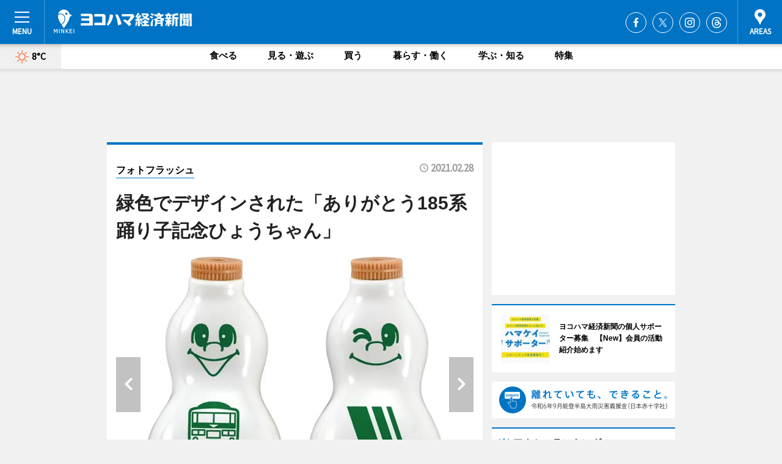

--- FILE ---
content_type: text/html; charset=utf-8
request_url: https://www.hamakei.com/photoflash/5323/
body_size: 76477
content:
<!DOCTYPE HTML>
<html>
<head>
<meta http-equiv="Content-Type" content="text/html; charset=utf-8">
<meta name="viewport" content="width=device-width,initial-scale=1,minimum-scale=1,maximum-scale=1,user-scalable=no">
<title>緑色でデザインされた「ありがとう185系踊り子記念ひょうちゃん」 - ヨコハマ経済新聞</title>

<meta name="keywords" content="横浜,ヨコハマ,横浜都心臨海部,最新,情報,経済,みなとみらい,ハマ径">
<meta name="description" content="崎陽軒（横浜市西区高島2）とJR東日本横浜支社（西区平沼1）はコラボレーション企画として3月11日から13日まで、「ありがとう185系踊り子記念弁当」を店舗・数量限定で販売する。">
<meta property="fb:app_id" content="222210847917749">
<meta property="fb:admins" content="100001334499453">
<meta property="og:site_name" content="ヨコハマ経済新聞">
<meta property="og:locale" content="ja_JP">
<meta property="og:type" content="article">
<meta name="twitter:card" content="summary_large_image">
<meta name="twitter:site" content="@minkei">
<meta property="og:title" content="緑色でデザインされた「ありがとう185系踊り子記念ひょうちゃん」">
<meta name="twitter:title" content="緑色でデザインされた「ありがとう185系踊り子記念ひょうちゃん」">
<link rel="canonical" href="https://www.hamakei.com/photoflash/5323/">
<meta property="og:url" content="https://www.hamakei.com/photoflash/5323/">
<meta name="twitter:url" content="https://www.hamakei.com/photoflash/5323/">
<meta property="og:description" content="崎陽軒（横浜市西区高島2）とJR東日本横浜支社（西区平沼1）はコラボレーション企画として3月11日から13日まで、「ありがとう185系踊り子記念弁当」を店舗・数量限定で販売する。">
<meta name="twitter:description" content="崎陽軒（横浜市西区高島2）とJR東日本横浜支社（西区平沼1）はコラボレーション企画として3月11日から13日まで、「ありがとう185系踊り子記念弁当」を店舗・数量限定で販売する。">
<meta property="og:image" content="https://images.keizai.biz/hamakei/photonews/1614459153_b.jpg">
<meta name="twitter:image" content="https://images.keizai.biz/hamakei/photonews/1614459153_b.jpg">
<link href="https://images.keizai.biz/favicon.ico" rel="shortcut icon">
<link href="https://ex.keizai.biz/common.8.3.0/css.1.0.6/common.min.css?1769162199" rel="stylesheet" type="text/css">
<link href="https://ex.keizai.biz/common.8.3.0/css.1.0.6/single.min.css?1769162199" rel="stylesheet" type="text/css">
<link href="https://www.hamakei.com/css/style.css" rel="stylesheet" type="text/css">
<link href="https://ex.keizai.biz/common.8.3.0/css.1.0.6/all.min.css" rel="stylesheet" type="text/css">
<link href="https://fonts.googleapis.com/css?family=Source+Sans+Pro" rel="stylesheet">
<link href="https://cdn.jsdelivr.net/npm/yakuhanjp@3.0.0/dist/css/yakuhanjp.min.css" rel=”preload” as="stylesheet" type="text/css">
<link href="https://ex.keizai.biz/common.8.3.0/css.1.0.6/print.min.css" media="print" rel="stylesheet" type="text/css">
<script>
var microadCompass = microadCompass || {};
microadCompass.queue = microadCompass.queue || [];
</script>
<script charset="UTF-8" src="//j.microad.net/js/compass.js" onload="new microadCompass.AdInitializer().initialize();" async></script>
<script type="text/javascript">
var PWT={};
var pbjs = pbjs || {};
pbjs.que = pbjs.que || [];
var googletag = googletag || {};
googletag.cmd = googletag.cmd || [];
var gptRan = false;
PWT.jsLoaded = function(){
    if(!location.hostname.match(/proxypy.org|printwhatyoulike.com/)){
        loadGPT();
    }
};
var loadGPT = function(){
    if (!gptRan) {
        gptRan = true;
        var gads = document.createElement('script');
        var useSSL = 'https:' == document.location.protocol;
        gads.src = (useSSL ? 'https:' : 'http:') + '//securepubads.g.doubleclick.net/tag/js/gpt.js';
        gads.async = true;
        var node = document.getElementsByTagName('script')[0];
        node.parentNode.insertBefore(gads, node);
        var pbjsEl = document.createElement("script");
        pbjsEl.type = "text/javascript";
        pbjsEl.src = "https://anymind360.com/js/2131/ats.js";
        var pbjsTargetEl = document.getElementsByTagName("head")[0];
        pbjsTargetEl.insertBefore(pbjsEl, pbjsTargetEl.firstChild);
    }
};
setTimeout(loadGPT, 500);
</script>
<script type="text/javascript">
(function() {
var purl = window.location.href;
var url = '//ads.pubmatic.com/AdServer/js/pwt/157255/3019';
var profileVersionId = '';
if(purl.indexOf('pwtv=')>0){
    var regexp = /pwtv=(.*?)(&|$)/g;
    var matches = regexp.exec(purl);
    if(matches.length >= 2 && matches[1].length > 0){
    profileVersionId = '/'+matches[1];
    }
}
var wtads = document.createElement('script');
wtads.async = true;
wtads.type = 'text/javascript';
wtads.src = url+profileVersionId+'/pwt.js';
var node = document.getElementsByTagName('script')[0];
node.parentNode.insertBefore(wtads, node);
})();
</script>
<script>
window.gamProcessed = false;
window.gamFailSafeTimeout = 5e3;
window.reqGam = function () {
    if (!window.gamProcessed) {
        window.gamProcessed = true;
        googletag.cmd.push(function () {
            googletag.pubads().refresh();
        });
    }
};
setTimeout(function () {
    window.reqGam();
}, window.gamFailSafeTimeout);
var googletag = googletag || {};
googletag.cmd = googletag.cmd || [];
googletag.cmd.push(function(){
let issp = false;
let hbSlots = new Array();
let amznSlots = new Array();
const ua = window.navigator.userAgent.toLowerCase();
if (ua.indexOf('iphone') > 0 || ua.indexOf('ipod') > 0 || ua.indexOf('android') > 0 && ua.indexOf('mobile') > 0) {
    issp = true;
}
if (issp === true) {
    amznSlots.push(googletag.defineSlot('/159334285/sp_hamakei_header_1st', [[320, 100], [320, 50]], 'div-gpt-ad-1576055139196-0').addService(googletag.pubads()));
    hbSlots.push(googletag.defineSlot('/159334285/sp_hamakei_list_1st', [[336, 280], [300, 250], [320, 100], [320, 50], [200, 200], 'fluid'], 'div-gpt-ad-1580717788210-0').addService(googletag.pubads()));
    hbSlots.push(googletag.defineSlot('/159334285/sp_hamakei_inarticle', ['fluid', [300, 250], [336, 280], [320, 180], [1, 1]], 'div-gpt-ad-1576055195029-0').addService(googletag.pubads()));
    hbSlots.push(googletag.defineSlot('/159334285/sp_hamakei_footer_1st', ['fluid', [300, 250], [336, 280], [320, 100], [320, 50], [200, 200]], 'div-gpt-ad-1576055033248-0').addService(googletag.pubads()));
    hbSlots.push(googletag.defineSlot('/159334285/sp_hamakei_footer_2nd', [[300, 250], 'fluid', [336, 280], [320, 180], [320, 100], [320, 50], [200, 200]], 'div-gpt-ad-1576037774006-0').addService(googletag.pubads()));
    hbSlots.push(googletag.defineSlot('/159334285/sp_hamakei_footer_3rd', [[300, 250], [336, 280], [320, 100], [320, 50], [200, 200], 'fluid'], 'div-gpt-ad-1576055085577-0').addService(googletag.pubads()));
    hbSlots.push(googletag.defineSlot('/159334285/sp_hamakei_overlay', [320, 50], 'div-gpt-ad-1584427815478-0').addService(googletag.pubads()));
    hbSlots.push(googletag.defineSlot('/159334285/sp_hamakei_infeed_1st', ['fluid', [320, 100], [300, 100]], 'div-gpt-ad-1580370696425-0').addService(googletag.pubads()));
    hbSlots.push(googletag.defineSlot('/159334285/sp_hamakei_infeed_2st', [[300, 100], 'fluid', [320, 100]], 'div-gpt-ad-1580370846543-0').addService(googletag.pubads()));
    hbSlots.push(googletag.defineSlot('/159334285/sp_hamakei_infeed_3rd', [[300, 100], 'fluid', [320, 100]], 'div-gpt-ad-1580370937978-0').addService(googletag.pubads()));
} else {
    amznSlots.push(googletag.defineSlot('/159334285/pc_hamakei_header_1st', [[728, 90], [750, 100], [970, 90]], 'div-gpt-ad-1576054393576-0').addService(googletag.pubads()));
    amznSlots.push(googletag.defineSlot('/159334285/pc_hamakei_right_1st', ['fluid', [300, 250]], 'div-gpt-ad-1576054711791-0').addService(googletag.pubads()));
    hbSlots.push(googletag.defineSlot('/159334285/pc_hamakei_right_2nd', ['fluid', [300, 250], [200, 200]], 'div-gpt-ad-1576054772252-0').addService(googletag.pubads()));
    hbSlots.push(googletag.defineSlot('/159334285/pc_hamakei_inarticle', ['fluid', [300, 250], [336, 280]], 'div-gpt-ad-1576054895453-0').addService(googletag.pubads()));
    hbSlots.push(googletag.defineSlot('/159334285/pc_hamakei_right_3rd', [[300, 250], 'fluid', [300, 600], [160, 600], [200, 200]], 'div-gpt-ad-1576054833870-0').addService(googletag.pubads()));
    amznSlots.push(googletag.defineSlot('/159334285/pc_hamakei_left_1st', ['fluid', [300, 250]], 'div-gpt-ad-1576037145616-0'). addService(googletag.pubads()));
    hbSlots.push(googletag.defineSlot('/159334285/pc_hamakei_infeed_1st', ['fluid'], 'div-gpt-ad-1580370696425-0').addService(googletag.pubads()));
    hbSlots.push(googletag.defineSlot('/159334285/pc_hamakei_infeed_2st', ['fluid'], 'div-gpt-ad-1580370846543-0').addService(googletag.pubads()));
    hbSlots.push(googletag.defineSlot('/159334285/pc_hamakei_infeed_3rd', ['fluid'], 'div-gpt-ad-1580370937978-0').addService(googletag.pubads()));
}

if (!googletag.pubads().isInitialLoadDisabled()) {
    googletag.pubads().disableInitialLoad();
}
googletag.pubads().enableSingleRequest();
googletag.pubads().collapseEmptyDivs();
googletag.enableServices();
googletag.pubads().refresh(amznSlots);
googletag.pubads().addEventListener('slotRequested', function(event) {
var elemId = event.slot.getSlotElementId();
for (var i = 0; i < hbSlots.length; i++) {
    if (hbSlots[i].getSlotElementId() == elemId) {
        window.gamProcessed = true;
    }
}
});
});
</script>
<script async src="//pagead2.googlesyndication.com/pagead/js/adsbygoogle.js"></script>
<script src="https://cdn.gmossp-sp.jp/ads/receiver.js"></script>
<script async src="https://contributor.google.com/scripts/53ce498761bf2b8e/loader.js"></script><script>(function(){'use strict';var g=function(a){var b=0;return function(){return b<a.length?{done:!1,value:a[b++]}:{done:!0}}},l=this||self,aa=/^[\w+/_-]+[=]{0,2}$/,m=null,p=function(){},q=function(a){var b=typeof a;if("object"==b)if(a){if(a instanceof Array)return"array";if(a instanceof Object)return b;var c=Object.prototype.toString.call(a);if("[object Window]"==c)return"object";if("[object Array]"==c||"number"==typeof a.length&&"undefined"!=typeof a.splice&&"undefined"!=typeof a.propertyIsEnumerable&&!a.propertyIsEnumerable("splice"))return"array";
if("[object Function]"==c||"undefined"!=typeof a.call&&"undefined"!=typeof a.propertyIsEnumerable&&!a.propertyIsEnumerable("call"))return"function"}else return"null";else if("function"==b&&"undefined"==typeof a.call)return"object";return b},r=Date.now||function(){return+new Date},t=function(a,b){function c(){}c.prototype=b.prototype;a.prototype=new c;a.prototype.constructor=a};var ba=function(a,b){Object.defineProperty(l,a,{configurable:!1,get:function(){return b},set:p})};var x=function(a,b){this.b=a===v&&b||"";this.a=w},w={},v={};var ca=function(a,b){a.src=b instanceof x&&b.constructor===x&&b.a===w?b.b:"type_error:TrustedResourceUrl";if(null===m)b:{b=l.document;if((b=b.querySelector&&b.querySelector("script[nonce]"))&&(b=b.nonce||b.getAttribute("nonce"))&&aa.test(b)){m=b;break b}m=""}b=m;b&&a.setAttribute("nonce",b)};var y=function(){return Math.floor(2147483648*Math.random()).toString(36)+Math.abs(Math.floor(2147483648*Math.random())^r()).toString(36)};var z=function(a,b){b=String(b);"application/xhtml+xml"===a.contentType&&(b=b.toLowerCase());return a.createElement(b)},A=function(a){this.a=a||l.document||document};A.prototype.appendChild=function(a,b){a.appendChild(b)};var B=function(a,b,c,d,e,f){try{var k=a.a,h=z(a.a,"SCRIPT");h.async=!0;ca(h,b);k.head.appendChild(h);h.addEventListener("load",function(){e();d&&k.head.removeChild(h)});h.addEventListener("error",function(){0<c?B(a,b,c-1,d,e,f):(d&&k.head.removeChild(h),f())})}catch(n){f()}};var da=l.atob("aHR0cHM6Ly93d3cuZ3N0YXRpYy5jb20vaW1hZ2VzL2ljb25zL21hdGVyaWFsL3N5c3RlbS8xeC93YXJuaW5nX2FtYmVyXzI0ZHAucG5n"),ea=l.atob("WW91IGFyZSBzZWVpbmcgdGhpcyBtZXNzYWdlIGJlY2F1c2UgYWQgb3Igc2NyaXB0IGJsb2NraW5nIHNvZnR3YXJlIGlzIGludGVyZmVyaW5nIHdpdGggdGhpcyBwYWdlLg=="),fa=l.atob("RGlzYWJsZSBhbnkgYWQgb3Igc2NyaXB0IGJsb2NraW5nIHNvZnR3YXJlLCB0aGVuIHJlbG9hZCB0aGlzIHBhZ2Uu"),ha=function(a,b,c){this.b=a;this.f=new A(this.b);this.a=null;this.c=[];this.g=!1;this.i=b;this.h=c},E=function(a){if(a.b.body&&!a.g){var b=
function(){C(a);l.setTimeout(function(){return D(a,3)},50)};B(a.f,a.i,2,!0,function(){l[a.h]||b()},b);a.g=!0}},C=function(a){for(var b=F(1,5),c=0;c<b;c++){var d=G(a);a.b.body.appendChild(d);a.c.push(d)}b=G(a);b.style.bottom="0";b.style.left="0";b.style.position="fixed";b.style.width=F(100,110).toString()+"%";b.style.zIndex=F(2147483544,2147483644).toString();b.style["background-color"]=H(249,259,242,252,219,229);b.style["box-shadow"]="0 0 12px #888";b.style.color=H(0,10,0,10,0,10);b.style.display=
"flex";b.style["justify-content"]="center";b.style["font-family"]="Roboto, Arial";c=G(a);c.style.width=F(80,85).toString()+"%";c.style.maxWidth=F(750,775).toString()+"px";c.style.margin="24px";c.style.display="flex";c.style["align-items"]="flex-start";c.style["justify-content"]="center";d=z(a.f.a,"IMG");d.className=y();d.src=da;d.style.height="24px";d.style.width="24px";d.style["padding-right"]="16px";var e=G(a),f=G(a);f.style["font-weight"]="bold";f.textContent=ea;var k=G(a);k.textContent=fa;I(a,
e,f);I(a,e,k);I(a,c,d);I(a,c,e);I(a,b,c);a.a=b;a.b.body.appendChild(a.a);b=F(1,5);for(c=0;c<b;c++)d=G(a),a.b.body.appendChild(d),a.c.push(d)},I=function(a,b,c){for(var d=F(1,5),e=0;e<d;e++){var f=G(a);b.appendChild(f)}b.appendChild(c);c=F(1,5);for(d=0;d<c;d++)e=G(a),b.appendChild(e)},F=function(a,b){return Math.floor(a+Math.random()*(b-a))},H=function(a,b,c,d,e,f){return"rgb("+F(Math.max(a,0),Math.min(b,255)).toString()+","+F(Math.max(c,0),Math.min(d,255)).toString()+","+F(Math.max(e,0),Math.min(f,
255)).toString()+")"},G=function(a){a=z(a.f.a,"DIV");a.className=y();return a},D=function(a,b){0>=b||null!=a.a&&0!=a.a.offsetHeight&&0!=a.a.offsetWidth||(ia(a),C(a),l.setTimeout(function(){return D(a,b-1)},50))},ia=function(a){var b=a.c;var c="undefined"!=typeof Symbol&&Symbol.iterator&&b[Symbol.iterator];b=c?c.call(b):{next:g(b)};for(c=b.next();!c.done;c=b.next())(c=c.value)&&c.parentNode&&c.parentNode.removeChild(c);a.c=[];(b=a.a)&&b.parentNode&&b.parentNode.removeChild(b);a.a=null};var ka=function(a,b,c,d,e){var f=ja(c),k=function(n){n.appendChild(f);l.setTimeout(function(){f?(0!==f.offsetHeight&&0!==f.offsetWidth?b():a(),f.parentNode&&f.parentNode.removeChild(f)):a()},d)},h=function(n){document.body?k(document.body):0<n?l.setTimeout(function(){h(n-1)},e):b()};h(3)},ja=function(a){var b=document.createElement("div");b.className=a;b.style.width="1px";b.style.height="1px";b.style.position="absolute";b.style.left="-10000px";b.style.top="-10000px";b.style.zIndex="-10000";return b};var J={},K=null;var L=function(){},M="function"==typeof Uint8Array,N=function(a,b){a.b=null;b||(b=[]);a.j=void 0;a.f=-1;a.a=b;a:{if(b=a.a.length){--b;var c=a.a[b];if(!(null===c||"object"!=typeof c||"array"==q(c)||M&&c instanceof Uint8Array)){a.g=b-a.f;a.c=c;break a}}a.g=Number.MAX_VALUE}a.i={}},O=[],P=function(a,b){if(b<a.g){b+=a.f;var c=a.a[b];return c===O?a.a[b]=[]:c}if(a.c)return c=a.c[b],c===O?a.c[b]=[]:c},Q=function(a,b,c){if(b<a.g)a.a[b+a.f]=c;else{var d=a.g+a.f;a.a[d]||(a.c=a.a[d]={});a.c[b]=c}return a},S=
function(a,b){var c=R;a.b||(a.b={});if(!a.b[b]){var d=P(a,b);d&&(a.b[b]=new c(d))}return a.b[b]};
L.prototype.h=M?function(){var a=Uint8Array.prototype.toJSON;Uint8Array.prototype.toJSON=function(){var b;void 0===b&&(b=0);if(!K){K={};for(var c="ABCDEFGHIJKLMNOPQRSTUVWXYZabcdefghijklmnopqrstuvwxyz0123456789".split(""),d=["+/=","+/","-_=","-_.","-_"],e=0;5>e;e++){var f=c.concat(d[e].split(""));J[e]=f;for(var k=0;k<f.length;k++){var h=f[k];void 0===K[h]&&(K[h]=k)}}}b=J[b];c=[];for(d=0;d<this.length;d+=3){var n=this[d],u=(e=d+1<this.length)?this[d+1]:0;h=(f=d+2<this.length)?this[d+2]:0;k=n>>2;n=(n&
3)<<4|u>>4;u=(u&15)<<2|h>>6;h&=63;f||(h=64,e||(u=64));c.push(b[k],b[n],b[u]||"",b[h]||"")}return c.join("")};try{return JSON.stringify(this.a&&this.a,T)}finally{Uint8Array.prototype.toJSON=a}}:function(){return JSON.stringify(this.a&&this.a,T)};var T=function(a,b){return"number"!=typeof b||!isNaN(b)&&Infinity!==b&&-Infinity!==b?b:String(b)};L.prototype.toString=function(){return this.a.toString()};var R=function(a){N(this,a)};t(R,L);var U=function(a){N(this,a)};t(U,L);var la=function(a,b){this.c=new A(a);var c=S(b,5);c=new x(v,P(c,4)||"");this.b=new ha(a,c,P(b,4));this.a=b},ma=function(a,b,c,d){b=new R(b?JSON.parse(b):null);b=new x(v,P(b,4)||"");B(a.c,b,3,!1,c,function(){ka(function(){E(a.b);d(!1)},function(){d(!0)},P(a.a,2),P(a.a,3),P(a.a,1))})};var na=function(a,b){V(a,"internal_api_load_with_sb",function(c,d,e){ma(b,c,d,e)});V(a,"internal_api_sb",function(){E(b.b)})},V=function(a,b,c){a=l.btoa(a+b);ba(a,c)},W=function(a,b,c){for(var d=[],e=2;e<arguments.length;++e)d[e-2]=arguments[e];e=l.btoa(a+b);e=l[e];if("function"==q(e))e.apply(null,d);else throw Error("API not exported.");};var X=function(a){N(this,a)};t(X,L);var Y=function(a){var b=this.h=l.document;var c=new U;var d=P(a,3);c=Q(c,1,d);d=P(a,12);c=Q(c,2,d);d=P(a,5);c=Q(c,3,d);d=P(a,10);c=Q(c,4,d);d=S(a,11);c.b||(c.b={});var e=d?d.a:d;c.b[5]=d;c=Q(c,5,e);this.g=new la(b,c);this.a=P(a,1);this.f=S(a,2);this.c=!1;this.b=a};Y.prototype.start=function(){try{oa(),na(this.a,this.g),l.googlefc=l.googlefc||{},"callbackQueue"in l.googlefc||(l.googlefc.callbackQueue=[]),pa(this)}catch(a){W(this.a,"internal_api_sb")}};
var oa=function(){var a=function(){if(!l.frames.googlefcPresent)if(document.body){var b=document.createElement("iframe");b.style.display="none";b.style.width="0px";b.style.height="0px";b.style.border="none";b.style.zIndex="-1000";b.style.left="-1000px";b.style.top="-1000px";b.name="googlefcPresent";document.body.appendChild(b)}else l.setTimeout(a,5)};a()},pa=function(a){var b=r();W(a.a,"internal_api_load_with_sb",a.f.h(),function(){var c;var d=a.a,e=l[l.btoa(d+"cached_js")];if(e){e=l.atob(e);e=parseInt(e,
10);d=l.btoa(d+"cached_js").split(".");var f=l;d[0]in f||"undefined"==typeof f.execScript||f.execScript("var "+d[0]);for(;d.length&&(c=d.shift());)d.length?f[c]&&f[c]!==Object.prototype[c]?f=f[c]:f=f[c]={}:f[c]=null;c=Math.abs(b-e);c=1728E5>c?0:c}else c=-1;0!=c&&(W(a.a,"internal_api_sb"),Z(a,P(a.b,9)))},function(c){c?Z(a,P(a.b,7)):Z(a,P(a.b,8))})},Z=function(a,b){a.c||(a.c=!0,a=new l.XMLHttpRequest,a.open("GET",b,!0),a.send())};(function(a,b){l[a]=function(c){for(var d=[],e=0;e<arguments.length;++e)d[e-0]=arguments[e];l[a]=p;b.apply(null,d)}})("__475an521in8a__",function(a){"function"==typeof l.atob&&(a=l.atob(a),a=new X(a?JSON.parse(a):null),(new Y(a)).start())});}).call(this);
window.__475an521in8a__("[base64]/[base64]/[base64]");</script>
<script type="text/javascript">
window._taboola = window._taboola || [];
_taboola.push({article:'auto'});
! function(e, f, u, i) {
if (!document.getElementById(i)) {
e.async = 1;
e.src = u;
e.id = i;
f.parentNode.insertBefore(e, f);
}
}(document.createElement('script'),
document.getElementsByTagName('script')[0],
'//cdn.taboola.com/libtrc/minkeijapan-network/loader.js',
'tb_loader_script');
if (window.performance && typeof window.performance.mark == 'function')
{window.performance.mark('tbl_ic');}
</script>
</head>
<body>

<div id="wrap">
<div id="header">
<div class="inner">
<div id="menuBtn"><span></span></div>
<h1 class="logo"><a href="https://www.hamakei.com/">ヨコハマ経済新聞</a></h1>
<div id="areasBtn"><span></span></div>
<ul class="sns">
<li class="fb"><a href="https://www.facebook.com/hamakei" target="_blank">Facebook</a></li><li class="tw"><a href="https://twitter.com/hamakei" target="_blank">Twitter</a></li><li class="itg"><a href="https://www.instagram.com/hamakeicom" target="_blank">Instagram</a></li><li class="thr"><a href="https://www.threads.net/@hamakeicom" target="_blank">Threads</a></li></ul>
</div>
</div>
<div id="gNavi">
<div id="weather"><a href="https://www.hamakei.com/weather/"><img src="https://images.keizai.biz/img/weather/100.svg" alt=""><span>8°C</span></a></div>
<div class="link">
<ul>
<li><a href="https://www.hamakei.com/gourmet/archives/1/">食べる</a></li>
<li><a href="https://www.hamakei.com/play/archives/1/">見る・遊ぶ</a></li>
<li><a href="https://www.hamakei.com/shopping/archives/1/">買う</a></li>
<li><a href="https://www.hamakei.com/life/archives/1/">暮らす・働く</a></li>
<li><a href="https://www.hamakei.com/study/archives/1/">学ぶ・知る</a></li>
<li><a href="https://www.hamakei.com/special/archives/1/">特集</a></li>
</ul>
</div>
</div>
<div id="topBnr">
<script>
const spw = 430;
const hbnr = document.createElement('div');
const cbnr = document.createElement('div');
if (screen.width <= spw) {
    hbnr.classList.add("bnrW320");
    cbnr.setAttribute('id', 'div-gpt-ad-1576055139196-0');
} else {
    hbnr.classList.add("bnrWPC");
    cbnr.setAttribute('id', 'div-gpt-ad-1576054393576-0');
}
hbnr.appendChild(cbnr);
document.currentScript.parentNode.appendChild(hbnr);
if (screen.width <= spw) {
    googletag.cmd.push(function() { googletag.display('div-gpt-ad-1576055139196-0'); });
} else {
    googletag.cmd.push(function() { googletag.display('div-gpt-ad-1576054393576-0'); });
}
</script>
</div>

<div id="container">
<div class="contents" id="topBox">
<div class="box">
<div class="ttl">
<span><a href="https://www.hamakei.com/photoflash/archives/">フォトフラッシュ</a></span>
<time>2021.02.28</time>
<h1>緑色でデザインされた「ありがとう185系踊り子記念ひょうちゃん」</h1>
</div>
<div class="main">
<div id="mainImage">
<img src="https://images.keizai.biz/hamakei/photonews/1614459153_b.jpg" alt="">
<p id="prevArrow"><a href="https://www.hamakei.com/photoflash/5540/"><i class="fas fa-chevron-left"></i></a></p><p id="nextArrow"><a href="https://www.hamakei.com/photoflash/5667/"><i class="fas fa-chevron-right"></i></a></p></div>
<h2>崎陽軒は3月11日から13日まで、東日本旅客鉄道横浜支社とのコラボレーション企画として、「ありがとう185系踊り子記念弁当」を店舗・数量限定で販売する。「ありがとう185系踊り子記念ひょうちゃん」2種のうち一つを封入する。シウマイに入っているしょう油入れ「ひょうちゃん」は、1955年に白い磁器のしょう油入れになり、漫画家・横山隆一さん（代表作：フクちゃん）が「目鼻をつけてあげよう」とたくさんの表情を描き、いろは48文字にちなんで48種類で誕生した。</h2></div>
<script>var _puri = "https://www.hamakei.com/photoflash/5323/";</script>
<div class="snsArea">
<ul>
<li class="fb"><a href="https://www.facebook.com/share.php?u=https://www.hamakei.com/photoflash/5323/" class="popup" target="_blank"></a><span id="fb_count"><p id="fb_count_num">1339</p></span></li>
<li class="tw"><a href="https://twitter.com/intent/tweet?url=https://www.hamakei.com/photoflash/5323/&text=緑色でデザインされた「ありがとう185系踊り子記念ひょうちゃん」" class="popup" target="_blank"></a></li>
<li class="line"><a href="https://line.me/R/msg/text/?%E7%B7%91%E8%89%B2%E3%81%A7%E3%83%87%E3%82%B6%E3%82%A4%E3%83%B3%E3%81%95%E3%82%8C%E3%81%9F%E3%80%8C%E3%81%82%E3%82%8A%E3%81%8C%E3%81%A8%E3%81%86185%E7%B3%BB%E8%B8%8A%E3%82%8A%E5%AD%90%E8%A8%98%E5%BF%B5%E3%81%B2%E3%82%87%E3%81%86%E3%81%A1%E3%82%83%E3%82%93%E3%80%8D%0d%0ahttps%3A%2F%2Fwww.hamakei.com%2Fphotoflash%2F5323%2F" class="popup" target="_blank"></a></li>
<li class="htn"><a href="http://b.hatena.ne.jp/entry/https://www.hamakei.com/photoflash/5323/" target="_blank"></a><span id="htn_count">&nbsp;</span></li>
</ul>
</div>
<div class="txt bnr2_txt">
<p>崎陽軒（横浜市西区高島2）とJR東日本横浜支社（西区平沼1）はコラボレーション企画として3月11日から13日まで、「ありがとう185系踊り子記念弁当」を店舗・数量限定で販売する。</p>
<script>
const _bnr = document.createElement('div');
const _cbnr = document.createElement('div');
_bnr.classList.add("bnr2");
if (screen.width <= spw) {
    _cbnr.setAttribute('id', 'div-gpt-ad-1576055195029-0');
} else {
    _cbnr.setAttribute('id', 'div-gpt-ad-1576054895453-0');
}
_bnr.appendChild(_cbnr);
document.currentScript.parentNode.appendChild(_bnr);
if (screen.width <= spw) {
    googletag.cmd.push(function() {
        googletag.display('div-gpt-ad-1576055195029-0');
    });
} else {
    googletag.cmd.push(function() {
        googletag.display('div-gpt-ad-1576054895453-0');
    });
}
</script>
</div>
<ul class="btnList article">
<li class="send"><a href="https://www.hamakei.com/headline/11224/">記事を読む</a></li>
</ul>
<ul class="snsList">
<li>
<a href="https://twitter.com/share" class="twitter-share-button popup" data-url="https://www.hamakei.com/photoflash/5323/" data-text="緑色でデザインされた「ありがとう185系踊り子記念ひょうちゃん」" data-lang="ja"></a><script>!function(d,s,id){var js,fjs=d.getElementsByTagName(s)[0],p='https';if(!d.getElementById(id)){js=d.createElement(s);js.id=id;js.src=p+'://platform.twitter.com/widgets.js';fjs.parentNode.insertBefore(js,fjs);}}(document, 'script', 'twitter-wjs');</script>
</li>
<li>
<div id="fb-root"></div>
<script async defer crossorigin="anonymous" src="https://connect.facebook.net/ja_JP/sdk.js#xfbml=1&version=v9.0&appId=222210847917749&autoLogAppEvents=1" nonce="mlP5kZZA"></script>
<div class="fb-share-button" data-href="https://www.hamakei.com/photoflash/5323/" data-layout="button_count" data-size="small"><a target="_blank" href="https://www.facebook.com/sharer/sharer.php?u=https%3A%2F%2Fwww.hamakei.com%2Fphotoflash%2F5323%2F&amp;src=sdkpreparse" class="fb-xfbml-parse-ignore">シェア</a></div>
</li>
<li>
<div class="line-it-button" data-lang="ja" data-type="share-a" data-url="https://www.hamakei.com/photoflash/5323/" style="display: none;"></div>
<script src="https://d.line-scdn.net/r/web/social-plugin/js/thirdparty/loader.min.js" async="async" defer="defer"></script>
</li>
<li>
<a href="http://b.hatena.ne.jp/entry/" class="hatena-bookmark-button" data-hatena-bookmark-layout="basic-label-counter" data-hatena-bookmark-lang="ja" data-hatena-bookmark-height="20" title="はてなブックマークに追加"><img src="https://b.st-hatena.com/images/entry-button/button-only@2x.png" alt="はてなブックマークに追加" width="20" height="20" style="border: none;" /></a><script type="text/javascript" src="https://b.st-hatena.com/js/bookmark_button.js" charset="utf-8" async="async"></script>
</li>
</ul>
</div>
<div class="box">
<div class="pager">
<ul>
<li class="prev"><a href="https://www.hamakei.com/photoflash/5540/"><span>前の写真</span></a></li><li class="next"><a href="https://www.hamakei.com/photoflash/5667/"><span>次の写真</span></a></li></ul>
</div>
</div>
</div>
<div class="box" style="text-align: center;">
<div id="middleBnr" class="box bnr">
<script>
if (screen.width <= spw) {
    const _cMiddleBnr = document.createElement('div');
    _cMiddleBnr.setAttribute('id', 'div-gpt-ad-1580717788210-0');
    document.currentScript.parentNode.appendChild(_cMiddleBnr);
    googletag.cmd.push(function() { googletag.display('div-gpt-ad-1580717788210-0'); });
}
</script>

</div>
</div>
<div id="info">
<div id="category">

<div class="box special">
<div class="ttl"><h2>特集</h2></div>
<ul class="thumbB">
<li>
<a href="https://www.hamakei.com/column/415/">
<div class="img"><img class="lazy" src="https://images.keizai.biz/img/extras/noimage.png" data-src="https://www.hamakei.com/img/column/1768986541/1768987226index.png" alt="メディフェス横浜2026、20年目の原点回帰と未来
「発信する市民が増えると地域が豊かになる」
第20回市民メディア全国交流集会よこはま 2026"></div>
<div class="block">
<span>エリア特集</span>
<h3>メディフェス横浜2026、20年目の原点回帰と未来<br />
「発信する市民が増えると地域が豊かになる」<br />
第20回市民メディア全国交流集会よこはま 2026</h3>
</div>
</a>
</li>
<li>
<a href="https://www.hamakei.com/column/414/">
<div class="img"><img class="lazy" src="https://images.keizai.biz/img/extras/noimage.png" data-src="https://www.hamakei.com/img/column/1767055367/1767055470index.jpg" alt="プロバスケ「横浜エクセレンス」入団1年目　横浜出身18歳・クーリバリ選手　独占インタビュー"></div>
<div class="block">
<span>インタビュー</span>
<h3>プロバスケ「横浜エクセレンス」入団1年目　横浜出身18歳・クーリバリ選手　独占インタビュー</h3>
</div>
</a>
</li>
<li>
<a href="https://www.hamakei.com/column/413/">
<div class="img"><img class="lazy" src="https://images.keizai.biz/img/extras/noimage.png" data-src="https://www.hamakei.com/img/column/1766390615/1766390664index.jpg" alt="「BASEGATE横浜関内」の没入型体験施設「ワンダリア横浜」　企画・運営を担当するDeNAの浅井洋平さんインタビュー"></div>
<div class="block">
<span>インタビュー</span>
<h3>「BASEGATE横浜関内」の没入型体験施設「ワンダリア横浜」　企画・運営を担当するDeNAの浅井洋平さんインタビュー</h3>
</div>
</a>
</li>
</ul>
<div class="more"><a href="https://www.hamakei.com/special/archives/1/"><span>もっと見る</span></a></div>
</div>
<div class="box latestnews">
<div class="ttl"><h2>最新ニュース</h2></div>
<div class="thumbA">
<a href="https://www.hamakei.com/headline/13106/">
<div class="img">
<img src="https://images.keizai.biz/hamakei/headline/1769009199_photo.jpg" alt="">
</div>
<span>見る・遊ぶ</span>
<h3>「横浜春節祭」巨大ランタンオブジェが60カ所に　春節をテーマの花火も</h3>
<p>横浜の街全体で冬のにぎわいを生み出す「横浜春節祭」が現在、開催されている。</p>
</a>
</div>
<ul class="thumbC">
<li>
<a href="https://www.hamakei.com/headline/13105/">
<div class="img">
<img src="https://images.keizai.biz/hamakei/thumbnail/1768983433_mini.jpg" alt="">
</div>
<div class="block">
<span>食べる</span><h3>みなとみらいアニヴェルセルカフェで4℃とコラボスイーツフェア</h3>
</div>
</a>
</li>
<li>
<a href="https://www.hamakei.com/headline/13103/">
<div class="img">
<img src="https://images.keizai.biz/hamakei/thumbnail/1768649989_mini.png" alt="">
</div>
<div class="block">
<span>食べる</span><h3>横浜赤レンガ倉庫で「酒処 鍋小屋」  テーマは「宴 -utage-」</h3>
</div>
</a>
</li>
<li>
<a href="https://www.hamakei.com/headline/13102/">
<div class="img">
<img src="https://images.keizai.biz/hamakei/thumbnail/1768642946_mini.jpg" alt="">
</div>
<div class="block">
<span>買う</span><h3>横浜の「ジャズと街の記憶と記録」展　ジャズ喫茶のマッチと物語と写真で</h3>
</div>
</a>
</li>
<li>
<a href="https://www.hamakei.com/headline/13101/">
<div class="img">
<img src="https://images.keizai.biz/hamakei/thumbnail/1768481811_mini.jpg" alt="">
</div>
<div class="block">
<span>見る・遊ぶ</span><h3>高速バス「三島～羽田線」が関内駅に乗り入れ　運賃は半額に改定</h3>
</div>
</a>
</li>
<li>
<a href="https://www.hamakei.com/headline/13100/">
<div class="img">
<img src="https://images.keizai.biz/hamakei/thumbnail/1768389554_mini.jpg" alt="">
</div>
<div class="block">
<span>食べる</span><h3>横浜マリンタワーが 65周年　展望フロアの年間パスポートが初登場</h3>
</div>
</a>
</li>
<li id="_ads">
<div id='div-gpt-ad-1580370696425-0'>
<script>
googletag.cmd.push(function() { googletag.display('div-gpt-ad-1580370696425-0'); });
</script>
</div>
</li>

</ul>
<div class="more"><a href="https://www.hamakei.com/headline/archives/1/"><span>もっと見る</span></a></div>
</div>
<div class="box">
<div id="taboola-below-article-thumbnails"></div>
<script type="text/javascript">
window._taboola = window._taboola || [];
_taboola.push({
mode: 'thumbnails-a',
container: 'taboola-below-article-thumbnails',
placement: 'Below Article Thumbnails',
target_type: 'mix'
});
</script>
</div>
<div class="box life">
<div class="ttl"><h2>暮らす・働く</h2></div>
<div class="thumbA">
<a href="https://www.hamakei.com/headline/13106/">
<div class="img"><img class="lazy" src="https://images.keizai.biz/img/extras/noimage.png" data-src="https://images.keizai.biz/hamakei/headline/1769009199_photo.jpg" alt=""></div>
<span>暮らす・働く</span>
<h3>「横浜春節祭」巨大ランタンオブジェが60カ所に　春節をテーマの花火も</h3>
<p>横浜の街全体で冬のにぎわいを生み出す「横浜春節祭」が現在、開催されている。</p>
</a>
</div>
<ul class="thumbC">
<li>
<a href="https://www.hamakei.com/headline/13101/">
<div class="img"><img class="lazy" src="https://images.keizai.biz/img/extras/noimage.png" data-src="https://images.keizai.biz/hamakei/headline/1768481811.jpg" alt=""></div>
<div class="block">
<span>暮らす・働く</span>
<h3>高速バス「三島～羽田線」が関内駅に乗り入れ　運賃は半額に改定</h3>
</div>
</a>
</li>
<li>
<a href="https://www.hamakei.com/headline/13098/">
<div class="img"><img class="lazy" src="https://images.keizai.biz/img/extras/noimage.png" data-src="https://images.keizai.biz/hamakei/headline/1768330555.jpg" alt=""></div>
<div class="block">
<span>暮らす・働く</span>
<h3>KAAT 神奈川芸術劇場が15周年　アトリウムで記念展示</h3>
</div>
</a>
</li>
<li>
<a href="https://www.hamakei.com/headline/13095/">
<div class="img"><img class="lazy" src="https://images.keizai.biz/img/extras/noimage.png" data-src="https://images.keizai.biz/hamakei/headline/1767946706.jpg" alt=""></div>
<div class="block">
<span>暮らす・働く</span>
<h3>市民メディアの交流会「メディフェス横浜」　20年ぶりに横浜で</h3>
</div>
</a>
</li>
<li id="_ads15">
<div id='div-gpt-ad-1580370846543-0'>
<script>
googletag.cmd.push(function() { googletag.display('div-gpt-ad-1580370846543-0'); });
</script>
</div>
</li>

</ul>
<div class="more"><a href="https://www.hamakei.com/life/archives/1/"><span>もっと見る</span></a></div>
</div>
<script>
if (screen.width <= spw) {
    const _bnr = document.createElement('div');
    const _cbnr = document.createElement('div');
    _bnr.classList.add('box', 'oauth', 'sp');
    _cbnr.setAttribute('id', 'div-gpt-ad-1580370696425-0');
    _bnr.appendChild(_cbnr);
    document.currentScript.parentNode.appendChild(_bnr);
    googletag.cmd.push(function() { googletag.display('div-gpt-ad-1580370696425-0'); });
}
</script>
<div class="box play">
<div class="ttl"><h2>見る・遊ぶ</h2></div>
<div class="thumbA">
<a href="https://www.hamakei.com/headline/13106/">
<div class="img"><img class="lazy" src="https://images.keizai.biz/img/extras/noimage.png" data-src="https://images.keizai.biz/hamakei/headline/1769009199_photo.jpg" alt=""></div>
<span>見る・遊ぶ</span>
<h3>「横浜春節祭」巨大ランタンオブジェが60カ所に　春節をテーマの花火も</h3>
<p>横浜の街全体で冬のにぎわいを生み出す「横浜春節祭」が現在、開催されている。</p>
</a>
</div>
<ul class="thumbC">
<li>
<a href="https://www.hamakei.com/headline/13101/">
<div class="img"><img class="lazy" src="https://images.keizai.biz/img/extras/noimage.png" data-src="https://images.keizai.biz/hamakei/headline/1768481811.jpg" alt=""></div>
<div class="block">
<span>見る・遊ぶ</span>
<h3>高速バス「三島～羽田線」が関内駅に乗り入れ　運賃は半額に改定</h3>
</div>
</a>
</li>
<li>
<a href="https://www.hamakei.com/headline/13100/">
<div class="img"><img class="lazy" src="https://images.keizai.biz/img/extras/noimage.png" data-src="https://images.keizai.biz/hamakei/headline/1768389554.jpg" alt=""></div>
<div class="block">
<span>見る・遊ぶ</span>
<h3>横浜マリンタワーが 65周年　展望フロアの年間パスポートが初登場</h3>
</div>
</a>
</li>
<li>
<a href="https://www.hamakei.com/headline/13098/">
<div class="img"><img class="lazy" src="https://images.keizai.biz/img/extras/noimage.png" data-src="https://images.keizai.biz/hamakei/headline/1768330555.jpg" alt=""></div>
<div class="block">
<span>見る・遊ぶ</span>
<h3>KAAT 神奈川芸術劇場が15周年　アトリウムで記念展示</h3>
</div>
</a>
</li>
<li id="_ads25">
<div id='div-gpt-ad-1580370937978-0'>
<script>
googletag.cmd.push(function() { googletag.display('div-gpt-ad-1580370937978-0'); });
</script>
</div>
</li>

</ul>
<div class="more"><a href="https://www.hamakei.com/play/archives/1/"><span>もっと見る</span></a></div>
</div>
<script>
if (screen.width <= spw) {
    const _bnr = document.createElement('div');
    const _cbnr = document.createElement('div');
    _bnr.classList.add('rb', 'sp');
    _cbnr.setAttribute('id', 'div-gpt-ad-1576037774006-0');
    _bnr.appendChild(_cbnr);
    document.currentScript.parentNode.appendChild(_bnr);
    googletag.cmd.push(function() { googletag.display('div-gpt-ad-1576037774006-0'); });
}
</script>
<div class="box gourmet">
<div class="ttl"><h2>食べる</h2></div>
<div class="thumbA">
<a href="https://www.hamakei.com/headline/13105/">
<div class="img"><img class="lazy" src="https://images.keizai.biz/img/extras/noimage.png" data-src="https://images.keizai.biz/hamakei/headline/1768983433_photo.jpg" alt=""></div>
<span>食べる</span>
<h3>みなとみらいアニヴェルセルカフェで4℃とコラボスイーツフェア</h3>
<p>「アニヴェルセルカフェ みなとみらい横浜」（横浜市中区新港2）は2月6日から、ジュエリーブランド「4℃」とコラボレーションしたスイーツフェア「SAKURA Sweets Collection」を開催する。</p>
</a>
</div>
<ul class="thumbC">
<li>
<a href="https://www.hamakei.com/headline/13103/">
<div class="img"><img class="lazy" src="https://images.keizai.biz/img/extras/noimage.png" data-src="https://images.keizai.biz/hamakei/headline/1768649989.png" alt=""></div>
<div class="block">
<span>食べる</span>
<h3>横浜赤レンガ倉庫で「酒処 鍋小屋」  テーマは「宴 -utage-」</h3>
</div>
</a>
</li>
<li>
<a href="https://www.hamakei.com/headline/13100/">
<div class="img"><img class="lazy" src="https://images.keizai.biz/img/extras/noimage.png" data-src="https://images.keizai.biz/hamakei/headline/1768389554.jpg" alt=""></div>
<div class="block">
<span>食べる</span>
<h3>横浜マリンタワーが 65周年　展望フロアの年間パスポートが初登場</h3>
</div>
</a>
</li>
<li>
<a href="https://www.hamakei.com/headline/13099/">
<div class="img"><img class="lazy" src="https://images.keizai.biz/img/extras/noimage.png" data-src="https://images.keizai.biz/hamakei/headline/1768385873.jpg" alt=""></div>
<div class="block">
<span>食べる</span>
<h3>横浜ハンマーヘッドに新飲食ゾーン　生ドーナツ店など4店、26年春に</h3>
</div>
</a>
</li>
<li>
<a href="https://www.hamakei.com/headline/13097/">
<div class="img"><img class="lazy" src="https://images.keizai.biz/img/extras/noimage.png" data-src="https://images.keizai.biz/hamakei/headline/1768314335.jpg" alt=""></div>
<div class="block">
<span>食べる</span>
<h3>横浜北仲ノットにホテル「OMO5横浜馬車道」　46階にパブリックスペースも</h3>
</div>
</a>
</li>

</ul>
<div class="more"><a href="https://www.hamakei.com/gourmet/archives/1/"><span>もっと見る</span></a></div>
</div>
<script>
if (screen.width <= spw) {
    const _bnr = document.createElement('div');
    const _cbnr = document.createElement('div');
    _bnr.classList.add('rb', 'sp', 'thd');
    _cbnr.setAttribute('id', 'div-gpt-ad-1576055085577-0');
    _bnr.appendChild(_cbnr);
    document.currentScript.parentNode.appendChild(_bnr);
    googletag.cmd.push(function() { googletag.display('div-gpt-ad-1576055085577-0'); });
}
</script>
<div class="box shopping hdSP">
<div class="ttl"><h2>買う</h2></div>
<div class="thumbA">
<a href="https://www.hamakei.com/headline/13103/">
<div class="img"><img class="lazy" src="https://images.keizai.biz/img/extras/noimage.png" data-src="https://images.keizai.biz/hamakei/headline/1768649989_photo.png" alt=""></div>
<span>買う</span>
<h3>横浜赤レンガ倉庫で「酒処 鍋小屋」  テーマは「宴 -utage-」</h3>
<p>横浜赤レンガ倉庫（横浜市中区新港1）イベント広場の特設テントで現在、日本各地の「ご当地鍋」や地酒を楽しむフードフェスティバル「酒処 鍋小屋 2026」が開催されている。</p>
</a>
</div>
<ul class="thumbC">
<li>
<a href="https://www.hamakei.com/headline/13102/">
<div class="img"><img class="lazy" src="https://images.keizai.biz/img/extras/noimage.png" data-src="https://images.keizai.biz/hamakei/headline/1768642946.jpg" alt=""></div>
<div class="block">
<span>買う</span>
<h3>横浜の「ジャズと街の記憶と記録」展　ジャズ喫茶のマッチと物語と写真で</h3>
</div>
</a>
</li>
<li>
<a href="https://www.hamakei.com/headline/13099/">
<div class="img"><img class="lazy" src="https://images.keizai.biz/img/extras/noimage.png" data-src="https://images.keizai.biz/hamakei/headline/1768385873.jpg" alt=""></div>
<div class="block">
<span>買う</span>
<h3>横浜ハンマーヘッドに新飲食ゾーン　生ドーナツ店など4店、26年春に</h3>
</div>
</a>
</li>
<li>
<a href="https://www.hamakei.com/headline/13088/">
<div class="img"><img class="lazy" src="https://images.keizai.biz/img/extras/noimage.png" data-src="https://images.keizai.biz/hamakei/headline/1766825433.jpg" alt=""></div>
<div class="block">
<span>買う</span>
<h3>関内「セルテ」最後の「Last Stage」　30日閉館で58年の歴史に幕</h3>
</div>
</a>
</li>
<li>
<a href="https://www.hamakei.com/headline/13066/">
<div class="img"><img class="lazy" src="https://images.keizai.biz/img/extras/noimage.png" data-src="https://images.keizai.biz/hamakei/headline/1764153556.jpg" alt=""></div>
<div class="block">
<span>買う</span>
<h3>横浜赤レンガ倉庫でクリスマスマーケット　テーマは「Time」</h3>
</div>
</a>
</li>

</ul>
<div class="more"><a href="https://www.hamakei.com/shopping/archives/1/"><span>もっと見る</span></a></div>
</div>
<div class="box study hdSP">
<div class="ttl"><h2>学ぶ・知る</h2></div>
<div class="thumbA">
<a href="https://www.hamakei.com/headline/13102/">
<div class="img"><img class="lazy" src="https://images.keizai.biz/img/extras/noimage.png" data-src="https://images.keizai.biz/hamakei/headline/1768642946_photo.jpg" alt=""></div>
<span>学ぶ・知る</span>
<h3>横浜の「ジャズと街の記憶と記録」展　ジャズ喫茶のマッチと物語と写真で</h3>
<p>関内のカフェ「I'm home」（横浜市中区相生町3）で現在、「ジャズと街の記憶と記録」展が開催されている。</p>
</a>
</div>
<ul class="thumbC">
<li>
<a href="https://www.hamakei.com/headline/13098/">
<div class="img"><img class="lazy" src="https://images.keizai.biz/img/extras/noimage.png" data-src="https://images.keizai.biz/hamakei/headline/1768330555.jpg" alt=""></div>
<div class="block">
<span>学ぶ・知る</span>
<h3>KAAT 神奈川芸術劇場が15周年　アトリウムで記念展示</h3>
</div>
</a>
</li>
<li>
<a href="https://www.hamakei.com/headline/13095/">
<div class="img"><img class="lazy" src="https://images.keizai.biz/img/extras/noimage.png" data-src="https://images.keizai.biz/hamakei/headline/1767946706.jpg" alt=""></div>
<div class="block">
<span>学ぶ・知る</span>
<h3>市民メディアの交流会「メディフェス横浜」　20年ぶりに横浜で</h3>
</div>
</a>
</li>
<li>
<a href="https://www.hamakei.com/headline/13093/">
<div class="img"><img class="lazy" src="https://images.keizai.biz/img/extras/noimage.png" data-src="https://images.keizai.biz/hamakei/headline/1767691869.jpg" alt=""></div>
<div class="block">
<span>学ぶ・知る</span>
<h3>横浜赤レンガ倉庫で「横浜消防出初式」　放水や訓練披露、体験企画も</h3>
</div>
</a>
</li>
<li>
<a href="https://www.hamakei.com/headline/13087/">
<div class="img"><img class="lazy" src="https://images.keizai.biz/img/extras/noimage.png" data-src="https://images.keizai.biz/hamakei/headline/1766669978.jpg" alt=""></div>
<div class="block">
<span>学ぶ・知る</span>
<h3>三渓園で新年に鶴翔閣を特別公開　「箏曲演奏」「庖丁式」「和妻」の披露も</h3>
</div>
</a>
</li>
</ul>
<div class="more"><a href="https://www.hamakei.com/study/archives/1/"><span>もっと見る</span></a></div>
</div>
</div>
<div id="sideCategory">
<div class="side">
<div class="box news">
<div class="ttl"><h3>みん経トピックス</h3></div>
<ul>
<li><a href="http://amami-minamisantou.keizai.biz/headline/742/"><h4>「徳之島暮らし移住体験ツアー」　3町巡りリアルな島暮らし味わう</h4><small>奄美群島南三島経済新聞</small></a></li>
<li><a href="http://sakae.keizai.biz/headline/3924/"><h4>栄にXR体験施設「イマーシブジャーニー」　古代エジプト舞台の作品で開業</h4><small>サカエ経済新聞</small></a></li>
<li><a href="http://hakata.keizai.biz/headline/4714/"><h4>博多駅マイングに熊本「3時のドーナツ」限定出店　冷蔵のドーナツ販売</h4><small>博多経済新聞</small></a></li>
<li><a href="http://tenjin.keizai.biz/headline/8296/"><h4>六本松蔦屋書店に美術雑貨店「VINYL」　アーティストのグッズなど販売</h4><small>天神経済新聞</small></a></li>
<li><a href="http://toyota.keizai.biz/headline/1272/"><h4>みよし市歴史民俗資料館で「ひな人形展」　時代別で人形展示</h4><small>豊田経済新聞</small></a></li>
</ul>
</div>
<div class="box news release_list">
<div class="ttl"><h3>プレスリリース</h3></div>
<ul>
<li>
<a href="https://www.hamakei.com/release/524343/">
<h3>【mallow blue】1月28日(水)からNEWoMan横浜でPOP UP STOREをオープン</h3>
</a>
</li>
<li>
<a href="https://www.hamakei.com/release/524354/">
<h3>「WELLNEXUS鎌倉」に鎌倉市の共催が正式決定</h3>
</a>
</li>
<li>
<a href="https://www.hamakei.com/release/524352/">
<h3>【早春の多摩川クルーズ】“羽田空港沖で航空機ウォッチ体験”のチケットが絶賛発売中！</h3>
</a>
</li>
</ul>
<div class="more"><a href="https://www.hamakei.com/release/archives/1/"><span>もっと見る</span></a></div>
</div>

<script>
if (screen.width > spw) {
    const _middleBnr = document.createElement('div');
    const _cMiddleBnr = document.createElement('div');
    _middleBnr.classList.add('box', 'rec');
    _cMiddleBnr.setAttribute('id', 'div-gpt-ad-1576037145616-0');
    _middleBnr.appendChild(_cMiddleBnr);
    document.currentScript.parentNode.appendChild(_middleBnr);
    googletag.cmd.push(function() { googletag.display('div-gpt-ad-1576037145616-0'); });
}
</script>
<script async src="https://yads.c.yimg.jp/js/yads-async.js"></script>
<div class="box yads">
<div id="yad"></div>
<script>
window.YJ_YADS = window.YJ_YADS || { tasks: [] };
if (screen.width <= 750) {
    _yads_ad_ds = '46046_265960';
} else {
    _yads_ad_ds = '12295_268899';
}
window.YJ_YADS.tasks.push({
    yads_ad_ds : _yads_ad_ds,
    yads_parent_element : 'yad'
});
</script>
</div>
</div>
</div>
</div>
<div id="side">
<div class="side top">

<script>
const _recBnr = document.createElement('div');
if (screen.width > spw) {
    const _recCbnr = document.createElement('div');
    _recBnr.setAttribute('id', 'recBanner');
    _recBnr.classList.add('box');
    _recBnr.style.marginTop = '0';
    _recBnr.style.height = '250px';
    _recCbnr.style.height = '250px';
    _recCbnr.setAttribute('id', 'div-gpt-ad-1576054711791-0');
    _recBnr.appendChild(_recCbnr);
    document.currentScript.parentNode.appendChild(_recBnr);
    googletag.cmd.push(function() { googletag.display('div-gpt-ad-1576054711791-0'); });
} else {
    _recBnr.style.marginTop = '-15px';
    document.currentScript.parentNode.appendChild(_recBnr);
}
</script>


<div class="box thumb company">
<ul>
<li>
<a href="https://www.hamakei.com/column/338/" target="_blank"><div class="img"><img src="https://www.hamakei.com/img/banners/1688634480.jpg" width="80" height="80" alt="">
</div>
<div class="sdbox">
<h4>ヨコハマ経済新聞の個人サポーター募集　【New】会員の活動紹介始めます</h4>
</div>
</a>
</li>
</ul>
</div>



<div class="box partner">
<a href="https://www.jrc.or.jp/contribute/help/20240925/" target="_blank"><img src="https://images.keizai.biz/img/banners/202409_noto_banner.png" width="300" height="55" alt="離れていても、できること。">
</a>
</div>

<div class="box thumb rank">
<div class="ttl"><h3>アクセスランキング</h3></div>
<ul>
<li class="play">
<a href="https://www.hamakei.com/headline/13106/">
<div class="img"><img src="https://images.keizai.biz/hamakei/headline/1769009199.jpg" alt=""></div>
<div class="sdbox">
<h4>「横浜春節祭」巨大ランタンオブジェが60カ所に　春節をテーマの花火も</h4>
</div>
</a>
</li>
<li class="gourmet">
<a href="https://www.hamakei.com/headline/13105/">
<div class="img"><img src="https://images.keizai.biz/hamakei/headline/1768983433.jpg" alt=""></div>
<div class="sdbox">
<h4>みなとみらいアニヴェルセルカフェで4℃とコラボスイーツフェア</h4>
</div>
</a>
</li>
<li class="gourmet">
<a href="https://www.hamakei.com/headline/13103/">
<div class="img"><img src="https://images.keizai.biz/hamakei/headline/1768649989.png" alt=""></div>
<div class="sdbox">
<h4>横浜赤レンガ倉庫で「酒処 鍋小屋」  テーマは「宴 -utage-」</h4>
</div>
</a>
</li>
<li class="shopping">
<a href="https://www.hamakei.com/headline/13102/">
<div class="img"><img src="https://images.keizai.biz/hamakei/headline/1768642946.jpg" alt=""></div>
<div class="sdbox">
<h4>横浜の「ジャズと街の記憶と記録」展　ジャズ喫茶のマッチと物語と写真で</h4>
</div>
</a>
</li>
<li class="play">
<a href="https://www.hamakei.com/headline/13101/">
<div class="img"><img src="https://images.keizai.biz/hamakei/headline/1768481811.jpg" alt=""></div>
<div class="sdbox">
<h4>高速バス「三島～羽田線」が関内駅に乗り入れ　運賃は半額に改定</h4>
</div>
</a>
</li>
</ul>
<div class="more"><a href="https://www.hamakei.com/access/"><span>もっと見る</span></a></div>
</div>
<script>
if (screen.width <= spw) {
    const _bnr = document.createElement('div');
    const _cbnr = document.createElement('div');
    _bnr.classList.add('box', 'oauth', 'sp');
    _cbnr.setAttribute('id', 'div-gpt-ad-1576055033248-0');
    _bnr.appendChild(_cbnr);
    document.currentScript.parentNode.appendChild(_bnr);
    googletag.cmd.push(function() { googletag.display('div-gpt-ad-1576055033248-0'); });
}
</script>
<div class="box thumb photo">
<div class="ttl"><h3>フォトフラッシュ</h3></div>
<div class="thumbPhoto">
<a href="https://www.hamakei.com/photoflash/11683/">
<div class="img"><img src="https://images.keizai.biz/hamakei/photonews/1769012884_b.jpg" alt=""></div>
<div class="txt"><p>横浜メディア・ビジネスセンター　青龍のランタンオブジェ</p></div>
</a>
</div>
<ul>
<li>
<a href="https://www.hamakei.com/photoflash/11682/">
<div class="img"><img src="https://images.keizai.biz/hamakei/photonews/1769012945.jpg" alt=""></div>
<div class="sdbox">
<h4>日本大通り　鳳凰のランタンオブジェ</h4>
</div>
</a>
</li>
<li>
<a href="https://www.hamakei.com/photoflash/11681/">
<div class="img"><img src="https://images.keizai.biz/hamakei/photonews/1769012701.png" alt=""></div>
<div class="sdbox">
<h4>横浜春節祭ランタンオブジェ会場地図</h4>
</div>
</a>
</li>
<li>
<a href="https://www.hamakei.com/photoflash/11680/">
<div class="img"><img src="https://images.keizai.biz/hamakei/photonews/1769006197.jpg" alt=""></div>
<div class="sdbox">
<h4>横浜・関内で「横浜×普代村」  旬の食材を食べながら</h4>
</div>
</a>
</li>
<li>
<a href="https://www.hamakei.com/photoflash/11679/">
<div class="img"><img src="https://images.keizai.biz/hamakei/photonews/1768983268.jpg" alt=""></div>
<div class="sdbox">
<h4>アニヴェルセルカフェ みなとみらい横浜 外観</h4>
</div>
</a>
</li>
</ul>
<div class="more"><a href="https://www.hamakei.com/photoflash/archives/1/"><span>もっと見る</span></a></div>
</div>
<div class="box thumb vote">
<div class="ttl"><h3>ヨコハマ経済新聞VOTE</h3></div>
<div id="pollformbase">
<h4>国際園芸博覧会のメイン会場となる瀬谷区に行ったことはありますか</h4>
<form id="pollform" name="pollform" action="https://www.hamakei.com/vote.php?vid=63" method="post">
<ul>
<li>
<input type="radio" name="poll" id="poll1" class="poll" value="327" />
<label for="poll1">ない</label>
</li>
<li>
<input type="radio" name="poll" id="poll2" class="poll" value="328" />
<label for="poll2">1.2回ある</label>
</li>
<li>
<input type="radio" name="poll" id="poll3" class="poll" value="329" />
<label for="poll3">3.4回ある</label>
</li>
<li>
<input type="radio" name="poll" id="poll4" class="poll" value="330" />
<label for="poll4">5回以上ある</label>
</li>
<li>
<input type="radio" name="poll" id="poll5" class="poll" value="331" />
<label for="poll5">日常的に（在住・在勤・在学中）</label>
</li>
</ul>
<input type="hidden" name="vid" value="63" />
<ul class="btnList">
<li class="send"><button type="submit" name="mode" value="send">投票する</button></li>
<li class="res"><button type="submit" name="mode" value="res">結果を見る</button></li>
</ul>
</form>
</div>
</div>
<script>
if (screen.width > spw) {
    const _bnr = document.createElement('div');
    const _cbnr = document.createElement('div');
    _bnr.classList.add('box', 'oauth');
    _cbnr.setAttribute('id', 'div-gpt-ad-1576054772252-0');
    _bnr.appendChild(_cbnr);
    document.currentScript.parentNode.appendChild(_bnr);
    googletag.cmd.push(function() { googletag.display('div-gpt-ad-1576054772252-0'); });
}
</script>
<div class="box thumb world">
<div class="ttl"><h3>ワールドフォトニュース</h3></div>
<div class="thumbPhoto">
<a href="https://www.hamakei.com/gpnews/1672608/">
<div class="img"><img src="https://images.keizai.biz/img/gp/m0089122978.jpg" alt=""></div>
<div class="txt"><p>吉田、森田組は７位</p></div>
</a>
</div>
<ul>
<li>
<a href="https://www.hamakei.com/gpnews/1672607/">
<div class="img"><img src="https://images.keizai.biz/img/gp/s0089122428.jpg" alt=""></div>
<div class="sdbox">
<h4>松田、ロス五輪へ「最終章の始まり」</h4>
</div>
</a>
</li>
<li>
<a href="https://www.hamakei.com/gpnews/1672606/">
<div class="img"><img src="https://images.keizai.biz/img/gp/s0089122267.jpg" alt=""></div>
<div class="sdbox">
<h4>日銀、政策金利０．７５％維持</h4>
</div>
</a>
</li>
<li>
<a href="https://www.hamakei.com/gpnews/1672605/">
<div class="img"><img src="https://images.keizai.biz/img/gp/s0089122051.jpg" alt=""></div>
<div class="sdbox">
<h4>宿泊用のクルーズ船公開　アジア大会</h4>
</div>
</a>
</li>
<li>
<a href="https://www.hamakei.com/gpnews/1672604/">
<div class="img"><img src="https://images.keizai.biz/img/gp/s0089122087.jpg" alt=""></div>
<div class="sdbox">
<h4>「新たな国づくり」取り組む</h4>
</div>
</a>
</li>
</ul>
<div class="more"><a href="https://www.hamakei.com/gpnews/archives/1/"><span>もっと見る</span></a></div>
</div>
</div>
<script>
if (screen.width > spw) {
    const _bnr = document.createElement('div');
    const _cbnr = document.createElement('div');
    _bnr.classList.add('rb');
    _cbnr.setAttribute('id', 'div-gpt-ad-1576054833870-0');
    _bnr.appendChild(_cbnr);
    document.currentScript.parentNode.appendChild(_bnr);
    googletag.cmd.push(function() { googletag.display('div-gpt-ad-1576054833870-0'); });
}
</script>
</div>
</div>
</div>
<div id="areas">
<div class="bg"></div>
<div class="inner">
<div class="hLogo"><a href="https://minkei.net/">みんなの経済新聞ネットワーク</a></div>
<div class="over">
<div class="box">
<div class="ttl">エリア一覧</div>
<div class="btn">北海道・東北</div>
<ul class="list">
<li><a href="https://kitami.keizai.biz/">北見</a></li>
<li><a href="https://asahikawa.keizai.biz/">旭川</a></li>
<li><a href="https://otaru.keizai.biz/">小樽</a></li>
<li><a href="https://sapporo.keizai.biz/">札幌</a></li>
<li><a href="https://hakodate.keizai.biz/">函館</a></li>
<li><a href="https://aomori.keizai.biz/">青森</a></li>
<li><a href="https://hirosaki.keizai.biz/">弘前</a></li>
<li><a href="https://hachinohe.keizai.biz/">八戸</a></li>
<li><a href="https://morioka.keizai.biz/">盛岡</a></li>
<li><a href="https://sendai.keizai.biz/">仙台</a></li>
<li><a href="https://akita.keizai.biz/">秋田</a></li>
<li><a href="https://yokote.keizai.biz/">横手</a></li>
<li><a href="https://daisen.keizai.biz/">大仙</a></li>
<li><a href="https://fukushima.keizai.biz/">福島</a></li>
</ul>
<div class="btn">関東</div>
<ul class="list">
<li><a href="https://mito.keizai.biz/">水戸</a></li>
<li><a href="https://tsukuba.keizai.biz/">つくば</a></li>
<li><a href="https://ashikaga.keizai.biz/">足利</a></li>
<li><a href="https://utsunomiya.keizai.biz/">宇都宮</a></li>
<li><a href="https://takasaki.keizai.biz/">高崎前橋</a></li>
<li><a href="https://chichibu.keizai.biz/">秩父</a></li>
<li><a href="https://honjo.keizai.biz/">本庄</a></li>
<li><a href="https://kumagaya.keizai.biz/">熊谷</a></li>
<li><a href="https://kawagoe.keizai.biz/">川越</a></li>
<li><a href="https://sayama.keizai.biz/">狭山</a></li>
<li><a href="https://omiya.keizai.biz/">大宮</a></li>
<li><a href="https://urawa.keizai.biz/">浦和</a></li>
<li><a href="https://kawaguchi.keizai.biz/">川口</a></li>
<li><a href="https://kasukabe.keizai.biz/">春日部</a></li>
<li><a href="https://matsudo.keizai.biz/">松戸</a></li>
<li><a href="https://urayasu.keizai.biz/">浦安</a></li>
<li><a href="https://funabashi.keizai.biz/">船橋</a></li>
<li><a href="https://narashino.keizai.biz/">習志野</a></li>
<li><a href="https://chiba.keizai.biz/">千葉</a></li>
<li><a href="https://sotobo.keizai.biz/">外房</a></li>
<li><a href="https://kujukuri.keizai.biz/">九十九里</a></li>
<li><a href="https://machida.keizai.biz/">相模原</a></li>
<li><a href="https://kohoku.keizai.biz/">港北</a></li>
<li><a href="https://www.hamakei.com/">ヨコハマ</a></li>
<li><a href="https://yokosuka.keizai.biz/">横須賀</a></li>
<li><a href="https://zushi-hayama.keizai.biz/">逗子葉山</a></li>
<li><a href="https://kamakura.keizai.biz/">鎌倉</a></li>
<li><a href="https://shonan.keizai.biz/">湘南</a></li>
<li><a href="https://odawara-hakone.keizai.biz/">小田原箱根</a></li>
</ul>
<div class="btn">東京23区</div>
<ul class="list">
<li><a href="https://adachi.keizai.biz/">北千住</a></li>
<li><a href="https://katsushika.keizai.biz/">葛飾</a></li>
<li><a href="https://edogawa.keizai.biz/">江戸川</a></li>
<li><a href="https://koto.keizai.biz/">江東</a></li>
<li><a href="https://sumida.keizai.biz/">すみだ</a></li>
<li><a href="https://asakusa.keizai.biz/">浅草</a></li>
<li><a href="https://bunkyo.keizai.biz/">文京</a></li>
<li><a href="https://akiba.keizai.biz/">アキバ</a></li>
<li><a href="https://nihombashi.keizai.biz/">日本橋</a></li>
<li><a href="https://ginza.keizai.biz/">銀座</a></li>
<li><a href="https://shinbashi.keizai.biz/">新橋</a></li>
<li><a href="https://shinagawa.keizai.biz/">品川</a></li>
<li><a href="https://tokyobay.keizai.biz/">東京ベイ</a></li>
<li><a href="https://roppongi.keizai.biz/">六本木</a></li>
<li><a href="https://akasaka.keizai.biz/">赤坂</a></li>
<li><a href="https://ichigaya.keizai.biz/">市ケ谷</a></li>
<li><a href="https://ikebukuro.keizai.biz/">池袋</a></li>
<li><a href="https://akabane.keizai.biz/">赤羽</a></li>
<li><a href="https://itabashi.keizai.biz/">板橋</a></li>
<li><a href="https://nerima.keizai.biz/">練馬</a></li>
<li><a href="https://takadanobaba.keizai.biz/">高田馬場</a></li>
<li><a href="https://shinjuku.keizai.biz/">新宿</a></li>
<li><a href="https://nakano.keizai.biz/">中野</a></li>
<li><a href="https://koenji.keizai.biz/">高円寺</a></li>
<li><a href="https://kyodo.keizai.biz/">経堂</a></li>
<li><a href="https://shimokita.keizai.biz/">下北沢</a></li>
<li><a href="https://sancha.keizai.biz/">三軒茶屋</a></li>
<li><a href="https://nikotama.keizai.biz/">二子玉川</a></li>
<li><a href="https://jiyugaoka.keizai.biz/">自由が丘</a></li>
<li><a href="https://www.shibukei.com/">シブヤ</a></li>
</ul>
<div class="btn">東京・多摩</div>
<ul class="list">
<li><a href="https://kichijoji.keizai.biz/">吉祥寺</a></li>
<li><a href="https://chofu.keizai.biz/">調布</a></li>
<li><a href="https://tachikawa.keizai.biz/">立川</a></li>
<li><a href="https://hachioji.keizai.biz/">八王子</a></li>
<li><a href="https://machida.keizai.biz/">町田</a></li>
<li><a href="https://nishitama.keizai.biz/">西多摩</a></li>
</ul>
<div class="btn">中部</div>
<ul class="list">
<li><a href="https://kanazawa.keizai.biz/">金沢</a></li>
<li><a href="https://fukui.keizai.biz/">福井</a></li>
<li><a href="https://kofu.keizai.biz/">甲府</a></li>
<li><a href="https://karuizawa.keizai.biz/">軽井沢</a></li>
<li><a href="https://matsumoto.keizai.biz/">松本</a></li>
<li><a href="https://ina.keizai.biz/">伊那</a></li>
<li><a href="https://iida.keizai.biz/">飯田</a></li>
<li><a href="https://mtfuji.keizai.biz/">富士山</a></li>
<li><a href="https://atami.keizai.biz/">熱海</a></li>
<li><a href="https://shimoda.keizai.biz/">伊豆下田</a></li>
<li><a href="https://izu.keizai.biz/">沼津</a></li>
<li><a href="https://hamamatsu.keizai.biz/">浜松</a></li>
<li><a href="https://toyota.keizai.biz/">豊田</a></li>
<li><a href="https://sakae.keizai.biz/">サカエ</a></li>
<li><a href="https://meieki.keizai.biz/">名駅</a></li>
<li><a href="https://iseshima.keizai.biz/">伊勢志摩</a></li>
</ul>
<div class="btn">近畿</div>
<ul class="list">
<li><a href="https://nagahama.keizai.biz/">長浜</a></li>
<li><a href="https://hikone.keizai.biz/">彦根</a></li>
<li><a href="https://omihachiman.keizai.biz/">近江八幡</a></li>
<li><a href="https://biwako-otsu.keizai.biz/">びわ湖大津</a></li>
<li><a href="https://karasuma.keizai.biz/">烏丸</a></li>
<li><a href="https://kyotango.keizai.biz/">京丹後</a></li>
<li><a href="https://nara.keizai.biz/">奈良</a></li>
<li><a href="https://wakayama.keizai.biz/">和歌山</a></li>
<li><a href="https://osakabay.keizai.biz/">大阪ベイ</a></li>
<li><a href="https://higashiosaka.keizai.biz/">東大阪</a></li>
<li><a href="https://abeno.keizai.biz/">あべの</a></li>
<li><a href="https://namba.keizai.biz/">なんば</a></li>
<li><a href="https://semba.keizai.biz/">船場</a></li>
<li><a href="https://kyobashi.keizai.biz/">京橋</a></li>
<li><a href="https://umeda.keizai.biz/">梅田</a></li>
<li><a href="https://amagasaki.keizai.biz/">尼崎</a></li>
<li><a href="https://kobe.keizai.biz/">神戸</a></li>
<li><a href="https://kakogawa.keizai.biz/">加古川</a></li>
<li><a href="https://himeji.keizai.biz/">姫路</a></li>
</ul>
<div class="btn">中国・四国</div>
<ul class="list">
<li><a href="https://tottori.keizai.biz/">鳥取</a></li>
<li><a href="https://unnan.keizai.biz/">雲南</a></li>
<li><a href="https://okayama.keizai.biz/">岡山</a></li>
<li><a href="https://kurashiki.keizai.biz/">倉敷</a></li>
<li><a href="https://hiroshima.keizai.biz/">広島</a></li>
<li><a href="https://shunan.keizai.biz/">周南</a></li>
<li><a href="https://yamaguchi.keizai.biz/">山口宇部</a></li>
<li><a href="https://tokushima.keizai.biz/">徳島</a></li>
<li><a href="https://takamatsu.keizai.biz/">高松</a></li>
<li><a href="https://imabari.keizai.biz/">今治</a></li>
</ul>
<div class="btn">九州</div>
<ul class="list">
<li><a href="https://kokura.keizai.biz/">小倉</a></li>
<li><a href="https://chikuho.keizai.biz/">筑豊</a></li>
<li><a href="https://munakata.keizai.biz/">宗像</a></li>
<li><a href="https://tenjin.keizai.biz/">天神</a></li>
<li><a href="https://hakata.keizai.biz/">博多</a></li>
<li><a href="https://saga.keizai.biz/">佐賀</a></li>
<li><a href="https://nagasaki.keizai.biz/">長崎</a></li>
<li><a href="https://kumamoto.keizai.biz/">熊本</a></li>
<li><a href="https://oita.keizai.biz/">大分</a></li>
<li><a href="https://kitsuki.keizai.biz/">杵築</a></li>
<li><a href="https://miyazaki.keizai.biz/">宮崎</a></li>
<li><a href="https://hyuga.keizai.biz/">日向</a></li>
<li><a href="https://kagoshima.keizai.biz/">鹿児島</a></li>
<li><a href="https://yakushima.keizai.biz/">屋久島</a></li>
<li><a href="https://amami-minamisantou.keizai.biz/">奄美群島南三島</a></li>
<li><a href="https://yambaru.keizai.biz/">やんばる</a></li>
<li><a href="https://ishigaki.keizai.biz/">石垣</a></li>
</ul>
<div class="btn">海外</div>
<ul class="list">
<li><a href="https://taipei.keizai.biz/">台北</a></li>
<li><a href="https://hongkong.keizai.biz/">香港</a></li>
<li><a href="https://bali.keizai.biz/">バリ</a></li>
<li><a href="https://helsinki.keizai.biz/">ヘルシンキ</a></li>
<li><a href="https://vancouver.keizai.biz/">バンクーバー</a></li>
</ul>
<div class="btn">セレクト</div>
<ul class="list">
<li><a href="https://minkei.net/fukkou/archives/1/">復興支援</a></li>
<li><a href="https://minkei.net/ecology/archives/1/">エコロジー</a></li>
<li><a href="https://minkei.net/localfood/archives/1/">ご当地グルメ</a></li>
<li><a href="https://minkei.net/gourmet/archives/1/">グルメ</a></li>
<li><a href="https://minkei.net/gourmet/archives/1/">シネマ</a></li>
<li><a href="https://minkei.net/cinema/archives/1/">アート</a></li>
<li><a href="https://minkei.net/sports/archives/1/">スポーツ</a></li>
<li><a href="https://minkei.net/fashion/archives/1/">ファッション</a></li>
<li><a href="https://minkei.net/zakka/archives/1/">雑貨</a></li>
<li><a href="https://minkei.net/itlife/archives/1/">ITライフ</a></li>
<li><a href="https://minkei.net/train/archives/1/">トレイン</a></li>
<li><a href="https://expo2025.news/">万博</a></li>
</ul>
<div class="btn">動画ニュース</div>
<ul class="list ex">
<li class="ex"><a href="https://tv.minkei.net/">MINKEITV</a></li>
</ul>
</div>
<div class="minkei">
<div class="logo anniv25"><a href="https://minkei.net/" target="_blank">みんなの経済新聞</a></div>
<ul class="link">
<li><a href="https://minkei.net/" target="_blank">みんなの経済新聞ネットワーク</a></li>
<li><a href="https://minkei.net/contact/contact.html" target="_blank">お問い合わせ</a></li>
</ul>
<ul class="app">
<li><a href="https://itunes.apple.com/us/app/minnano-jing-ji-xin-wennyusu/id986708503?l=ja&ls=1&mt=8" target="_blank"><img src="https://images.keizai.biz/img/common/bnr-app_001.png" alt="App Storeからダウンロード"></a></li>
<li><a href="https://play.google.com/store/apps/details?id=net.minkei" target="_blank"><img src="https://images.keizai.biz/img/common/bnr-app_002.png" alt="Google Playで手に入れよう"></a></li>
</ul>
</div>
</div>
</div>
</div>
<div id="menu">
<div class="bg"></div>
<div class="inner">
<div class="box">
<form method="post" action="https://www.hamakei.com/search.php"><input type="text" name="search_word" size="30" placeholder="キーワードで探す" value="" class="txt"><input type="submit" value="検索" class="search"></form>
<ul class="navi col2">
<li><a href="https://www.hamakei.com/gourmet/archives/1/"><span>食べる</span></a></li>
<li><a href="https://www.hamakei.com/play/archives/1/"><span>見る・遊ぶ</span></a></li>
<li><a href="https://www.hamakei.com/shopping/archives/1/"><span>買う</span></a></li>
<li><a href="https://www.hamakei.com/life/archives/1/"><span>暮らす・働く</span></a></li>
<li><a href="https://www.hamakei.com/study/archives/1/"><span>学ぶ・知る</span></a></li>
<li><a href="https://www.hamakei.com/special/archives/1/"><span>特集</span></a></li>
</ul>
<ul class="navi">
<li><a href="https://www.hamakei.com/photoflash/archives/">フォトフラッシュ</a></li>
<li><a href="https://www.hamakei.com/access/">アクセスランキング</a></li>
<li><a href="https://www.hamakei.com/gpnews/archives/1/">ワールドフォトニュース</a></li>
<li><a href="https://www.hamakei.com/release/archives/1/">プレスリリース</a></li>
<li><a href="https://www.hamakei.com/weather/">天気予報</a></li>
</ul>
<ul class="sns">
<li class="fb"><a href="https://www.facebook.com/hamakei" target="_blank">Facebook</a></li><li class="tw"><a href="https://twitter.com/hamakei" target="_blank">Twitter</a></li><li class="itg"><a href="https://www.instagram.com/hamakeicom" target="_blank">Instagram</a></li><li class="thr"><a href="https://Threads.net/@hamakeicom" target="_blank">Threads</a></li></ul>
<ul class="link">
<li><a href="https://www.hamakei.com/info/aboutus.html">ヨコハマ経済新聞について</a></li>
<li><a href="https://www.hamakei.com/contact/press.html">プレスリリース・情報提供はこちらから</a></li>
<li><a href="https://www.hamakei.com/contact/adcontact.html">広告のご案内</a></li>
<li><a href="https://www.hamakei.com/contact/contact.html">お問い合わせ</a></li>
<li><a href="/info/auspices.html">後援申請について</a></li>
<li><a href="/info/staff.html">スタッフ募集</a></li>
<li><a href="/contact/mailnews.html">メールニュース登録</a></li>
</ul>
</div>
</div>
</div>
<div id="footer">
<div class="inner">
<div id="fNavi">
<ul>
<li><a href="https://www.hamakei.com/gourmet/archives/1/"><span>食べる</span></a></li>
<li><a href="https://www.hamakei.com/play/archives/1/"><span>見る・遊ぶ</span></a></li>
<li><a href="https://www.hamakei.com/shopping/archives/1/"><span>買う</span></a></li>
<li><a href="https://www.hamakei.com/life/archives/1/"><span>暮らす・働く</span></a></li>
<li><a href="https://www.hamakei.com/study/archives/1/"><span>学ぶ・知る</span></a></li>
<li><a href="https://www.hamakei.com/special/archives/1/"><span>特集</span></a></li>
</ul>
</div>
<div id="fInfo">
<div class="logo"><a href="https://www.hamakei.com/">ヨコハマ経済新聞</a></div>
<ul class="sns">
<li class="fb"><a href="https://www.facebook.com/hamakei">Facebook</a></li><li class="tw"><a href="https://twitter.com/hamakei">Twitter</a></li><li class="itg"><a href="https://www.instagram.com/hamakeicom" target="_blank">Instagram</a></li><li class="thr"><a href="https://threads.net/@hamakeicom" target="_blank">Threads</a></li></ul>
<div class="link">
<ul>
<li><a href="https://www.hamakei.com/info/aboutus.html">ヨコハマ経済新聞について</a></li>
<li><a href="https://www.hamakei.com/contact/press.html">プレスリリース・情報提供はこちらから</a></li>
</ul>
<ul>
<li><a href="https://www.hamakei.com/info/accessdata.html">アクセスデータの利用について</a></li>
<li><a href="https://www.hamakei.com/contact/contact.html">お問い合わせ</a></li>
</ul>
<ul>
<li><a href="https://www.hamakei.com/contact/adcontact.php?mode=form">広告のご案内</a></li>
<li><a href="/info/auspices.html">後援申請について</a></li>
</ul>
<ul>
<li><a href="/info/staff.html">スタッフ募集</a></li>
<li><a href="/contact/mailnews.html">メールニュース登録</a></li>
</ul>
</div>
</div>
<p>Copyright 2026 Yokohama Community Design Lab. All rights reserved.</p>
<p>ヨコハマ経済新聞に掲載の記事・写真・図表などの無断転載を禁止します。
著作権はヨコハマ経済新聞またはその情報提供者に属します。</p>
</div>
</div>
<div id="minkei">
<div class="inner">
<div class="logo anniv25"><a href="https://minkei.net/">みんなの経済新聞ネットワーク</a></div>
<ul class="link">
<li><a href="https://minkei.net/">みんなの経済新聞ネットワーク</a></li>
<li><a href="https://minkei.net/contact/contact.html">お問い合わせ</a></li>
</ul>
<ul class="app">
<li><a href="https://itunes.apple.com/us/app/minnano-jing-ji-xin-wennyusu/id986708503?l=ja&ls=1&mt=8" target="_blank"><img src="https://images.keizai.biz/img/common/bnr-app_001.png" alt="App Storeからダウンロード"></a></li>
<li><a href="https://play.google.com/store/apps/details?id=net.minkei" target="_blank"><img src="https://images.keizai.biz/img/common/bnr-app_002.png" alt="Google Playで手に入れよう"></a></li>
</ul>
</div>
</div>
</div>
<script src="https://ajax.googleapis.com/ajax/libs/jquery/3.4.1/jquery.min.js"></script>
<script src="https://ex.keizai.biz/common.8.3.0/js.1.0.6/masonry.pkgd.min.js"></script>
<script src="https://ex.keizai.biz/common.8.3.0/js.1.0.6/common3.min.js?v=1769162199"></script>
<script src="https://ex.keizai.biz/common.8.3.0/js.1.0.6/lazysizes.min.js"></script>
<script>
var KEIZAI_BASE_URI = "https://ex.keizai.biz";
var KEIZAI_IMAGE_URI = "https://images.keizai.biz/img";
var IMAGE_URI = "https://images.keizai.biz/hamakei";
var BASE_URI = "https://www.hamakei.com";
</script>

<script async src="https://www.googletagmanager.com/gtag/js?id=G-3QXJ2JHEGQ"></script>
<script>
window.dataLayer = window.dataLayer || [];
function gtag(){dataLayer.push(arguments);}
gtag('js', new Date());
gtag('config', 'G-3QXJ2JHEGQ');
</script>
<script async src="https://www.googletagmanager.com/gtag/js?id=G-5L6S7NG1VR"></script>
<script>
window.dataLayer = window.dataLayer || [];
function gtag(){dataLayer.push(arguments);}
gtag('js', new Date());
gtag('config', 'G-5L6S7NG1VR');
</script>

<script>
if (window.innerWidth <= spw) {
    const bele = document.createElement('div');
    const ele = document.createElement('div');
    ele.setAttribute('id', 'div-gpt-ad-1584427815478-0');
    bele.style.cssText = 'z-index: 100; position: fixed; width: 100%; text-align: center; bottom: 0;';
    ele.style.cssText = 'position: fixed; left: 0; bottom: 0;';
    const _sw = 320;
    if (window.innerWidth > _sw) {
        let _scale = window.innerWidth / _sw;
        ele.style.transformOrigin = 'bottom left';
        ele.style.transform = 'scale(' + _scale + ')';
    }
    bele.appendChild(ele);
    document.currentScript.parentNode.appendChild(bele);
    googletag.cmd.push(function() { googletag.display('div-gpt-ad-1584427815478-0'); });
}
</script>
<style>
#div-gpt-ad-1584427815478-0 div iframe {
    height: 50px;
}
</style>
<div id="loading"><p><i class="fas fa-spinner fa-spin"></i></p></div>
<script type="text/javascript">
window._taboola = window._taboola || [];
_taboola.push({flush: true});
</script>
</body>
</html>

--- FILE ---
content_type: text/html; charset=utf-8
request_url: https://www.google.com/recaptcha/api2/aframe
body_size: 269
content:
<!DOCTYPE HTML><html><head><meta http-equiv="content-type" content="text/html; charset=UTF-8"></head><body><script nonce="qh6YF_DEHCRYryDEzYGVTw">/** Anti-fraud and anti-abuse applications only. See google.com/recaptcha */ try{var clients={'sodar':'https://pagead2.googlesyndication.com/pagead/sodar?'};window.addEventListener("message",function(a){try{if(a.source===window.parent){var b=JSON.parse(a.data);var c=clients[b['id']];if(c){var d=document.createElement('img');d.src=c+b['params']+'&rc='+(localStorage.getItem("rc::a")?sessionStorage.getItem("rc::b"):"");window.document.body.appendChild(d);sessionStorage.setItem("rc::e",parseInt(sessionStorage.getItem("rc::e")||0)+1);localStorage.setItem("rc::h",'1769162209030');}}}catch(b){}});window.parent.postMessage("_grecaptcha_ready", "*");}catch(b){}</script></body></html>

--- FILE ---
content_type: application/javascript; charset=utf-8
request_url: https://fundingchoicesmessages.google.com/f/AGSKWxXWjC8B8-qFevNofoWfwqB6_g38BDpvW67F3GdnRfTvoMOPqzPNRHmz6q86jht-hEgGh5IjTeoQ6LcEs2Eyhj0cOSrOK4BSydYEDpl-RG3ZpycD_ac7WeACDbiHfys9DutYpjdxzLtdMrDO2Ywl1124uweJ0agZLKMnzofBYVZ9OcLxr3DRgN5E2hkO/__ad_widesky..trc-content-sponsored/banner_ad./affiliateadvertisement./popunder1.
body_size: -1290
content:
window['ee43559f-3075-4c5b-b81a-e09d713b0390'] = true;